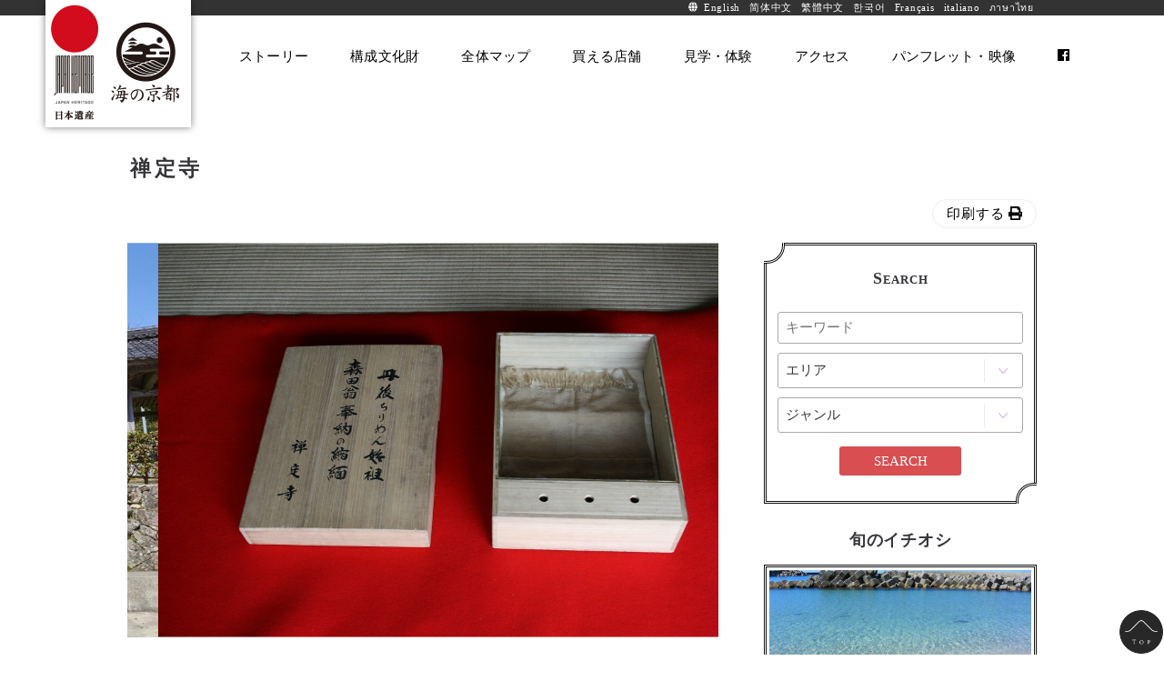

--- FILE ---
content_type: text/html; charset=UTF-8
request_url: https://www.tangochirimen.jp/spot/detail.php?sid=245
body_size: 25210
content:
<!DOCTYPE html>
<!--[if IE 8]><html lang="ja" class="ie ie8"><![endif]-->
<!--[if IE 9]><html lang="ja" class="ie9"><![endif]-->
<!--[if gte IE 10]><html lang="ja" class="ie10"><![endif]-->
<!--[if !(IE 8) | !(IE 9) | !(gte IE 10)]><!-->
<html lang="ja">
<!--<![endif]-->
<head>
<meta charset="UTF-8">
<title>禅定寺 | 構成文化財 | 丹後ちりめん回廊【海の京都】 - 日本遺産</title>
<meta name="description" content="丹後ちりめんの創業者の一人、絹屋佐平治が京都の西陣の技術習得を祈願し、佐平治が最初に織ったちりめんとされる「縮み布」が奉納されている。">
<meta name="keywords" content="京都,観光,">

<!-- OGP -->
<meta property="og:title" content="禅定寺 | 構成文化財 | 丹後ちりめん回廊【海の京都】 - 日本遺産" />
<meta property="og:description" content="丹後ちりめんの創業者の一人、絹屋佐平治が京都の西陣の技術習得を祈願し、佐平治が最初に織ったちりめんとされる「縮み布」が奉納されている。" />
<meta property="og:site_name"  content="丹後ちりめん回廊【海の京都】 - 日本遺産" />
<meta property="og:url" content="https://www.tangochirimen.jp/spot/detail.php?sid=245" />
<meta property="og:type" content="article" />
<meta property="og:image" content="" />
<!--　イメージ画像　-->

<meta name="viewport" content="width=device-width, initial-scale=1.0, maximum-scale=2.0, user-scalable=yes">
<meta name="format-detection" content="telephone=no">


<!--[if lt IE 9 ]>
<meta http-equiv="X-UA-Compatible" content="IE=edge">
<![endif]-->
<script defer src="https://use.fontawesome.com/releases/v5.0.6/js/all.js"></script>



<link rel="stylesheet" href="/css/normalize.css">
<link rel="stylesheet" href="/css/common.css?20040a" media="print, screen">

<link rel="stylesheet" href="/css/sp.css?20040a" media="screen and (max-width: 767px)">
<link rel="apple-touch-icon" href="/img/icS.png">

<link rel="stylesheet" href="/css/pc.css?20040a" media="print, screen and (min-width: 768px)">
<link rel="icon" href="/img/favicon.ico">  
<!--
html5shiv.min.js → html5.js　 ///// HTML5 Sectionsタグに対応 <section>とか
	<script src="//html5shiv.googlecode.com/svn/trunk/html5.js"></script>
css3-mediaqueries.js ///// MediaQueryに対応 @media screen and (max-width: 1000px)のやつ
	<script src="//css3-mediaqueries-js.googlecode.com/svn/trunk/css3-mediaqueries.js"></script>
selectivizr-min.js ///// CSS3セレクタに対応 :last-childとか
css3shadow.htc ///// ドロップシャドウ・テキストシャドウ
-->

<!--[if lt IE 9]>
<link rel="stylesheet" href="/css/ie/ie.css">

<script src="/js/ie/html5.js"></script>
<script src="/js/ie/css3-mediaqueries.js"></script>
<script src="/js/ie/selectivizr-min.js"></script>
<![endif]-->

<script src="//ajax.googleapis.com/ajax/libs/jquery/1.10.2/jquery.min.js"></script>
<script src="//cdnjs.cloudflare.com/ajax/libs/waypoints/2.0.3/waypoints.min.js"></script>

<script src="/js/scriptCommon.js?0330a"></script>
<script src="/js/jquery.autoHeight.js"></script>

<link rel="stylesheet" type="text/css" href="/css/slick.css"/>
<link rel="stylesheet" type="text/css" href="/css/slick-theme.css"/>
<script type="text/javascript" src="/js/slick.js"></script>


<link rel="stylesheet" href="/css/jquery-ui.min.css">
<script src="/js/jquery-ui.min.js"></script>

<!--Google Analytics-->
<script async src="https://www.googletagmanager.com/gtag/js?id=UA-112497016-1"></script>
<script async src="https://www.googletagmanager.com/gtag/js?id=UA-112497016-2"></script>
<script>
	if(location.hostname=="www.tangochirimen.jp"){
		window.dataLayer = window.dataLayer || [];
		function gtag(){dataLayer.push(arguments);}
		gtag('js', new Date());

		gtag('config', 'UA-112497016-1');
	}else{
		window.dataLayer = window.dataLayer || [];
		function gtag(){dataLayer.push(arguments);}
		gtag('js', new Date());

		gtag('config', 'UA-112497016-2');
	}
</script>
<!--//Google Analytics-->



<script src="https://unpkg.com/@machi-pla/japan_concierge@0.1/dist/japan-concierge.full.js" crossorigin="anonymous" onload="JC.start({ key: 'x1aWQdr4T9KkqavKHc3cdgtt' , url: 'https://api.japan-concierge.jp' });"></script>


<meta name="robots" content="noindex,nofollow">

<!--link,script common-->

<!--each page-->
<script>

$(function(){
		
	$(document).ready(function(){
  $('.mainSlide').slick({
  	infinite: true,
		centerMode: false,
		slidesToShow: 1,
		slidesToScroll: 1,
		autoplay: true,
		autoplaySpeed: 4000,
		dots: false,
		fade: false,
		speed: 1000,
		arrows: false,
		pauseOnHover: true,
		asNavFor: '.subSlide'
  });		
  $('.subSlide').slick({
		centerMode: false,
		slidesToShow: 2,
  	infinite: false,
		slidesToScroll: 1,
		autoplay: false,
		dots: false,
		arrows: false,
		asNavFor: '.mainSlide',
  	focusOnSelect: true
  });	
	});
	
	
	$(window).on('load resize',function(){
		$('.relative').removeAttr('style');
		$('.mainSlide').each(function(){
			$(this).find('.relative').autoHeight({height : 'height',});
		});
	});
	
});

	
</script>
</head>

<body id="top" class="spot detail">
<div id="fb-root">
</div>
<script>
	(function(d, s, id) {
		var js, fjs = d.getElementsByTagName(s)[0];
		if (d.getElementById(id)) return;
		js = d.createElement(s);
		js.id = id;
		js.src = "//connect.facebook.net/ja_JP/sdk.js#xfbml=1&version=v2.5";
		fjs.parentNode.insertBefore(js, fjs);
	}(document, 'script', 'facebook-jssdk'));

	function selectLang1() {
		var browser = document.langForm.language.value;
		location.href = browser;
	}
</script>
<div id="header">
	<header id="siteHeader" role="banner">
		<div class="subHeader">
			<div class="in">
				<div class="btnEnglish subHeadItem cl-notranslate cl-norewrite">
					<i class="fa fa-globe" aria-hidden="true"></i>
					<a href="https://www.tangochirimen.jp/spot/detail.php?sid=245" class="clWt midium ifja-no">日本語</a>
					<a href="https://www.tangochirimen.jp/en/" class="clWt midium ifen-no">English</a>
					<a href="https://www.tangochirimen.jp/sc/" class="clWt midium ifsc-no">简体中文</a>
					<a href="https://www.tangochirimen.jp/tc/" class="clWt midium iftc-no">繁體中文</a>
					<a href="https://www.tangochirimen.jp/ko/" class="clWt midium ifko-no">한국어</a>
					<a href="https://www.tangochirimen.jp/fr/" class="clWt midium iffr-no">Français</a>
					<a href="https://www.tangochirimen.jp/it/>" class="clWt midium ifit-no">italiano</a>
					<a href="https://www.tangochirimen.jp/th/" class="clWt midium ifth-no">ภาษาไทย</a>
				</div>
			</div>
		</div>
		<div class="wd1200p flc">
			<div class="logo alc">
				<h1><a href="/"><img src="/img/logo.png" width="160" alt="丹後ちりめん回廊【海の京都】 - 日本遺産"></a></h1>
			</div>
			<nav id="globalNav" role="navigation" class="new">
				<h2 class=""><i class="fa fa-bars" aria-hidden="true"></i></h2>
				<div id="slideMenu">
					<ul id="mainNav">
													<li class="hotel"><a href="/story/" data-tip="ストーリー"><span class="menuTxt ">ストーリー</span><i class="ifsp ion-ios-arrow-forward"></i></a></li>
													<li class="goods"><a href="/spot/" data-tip="構成文化財"><span class="menuTxt ">構成文化財</span><i class="ifsp ion-ios-arrow-forward"></i></a></li>
													<li class="event"><a href="/map/" data-tip="全体マップ"><span class="menuTxt ">全体マップ</span><i class="ifsp ion-ios-arrow-forward"></i></a></li>
													<li class="goods"><a href="/chirimenshop/" data-tip="買える店舗"><span class="menuTxt ">買える店舗</span><i class="ifsp ion-ios-arrow-forward"></i></a></li>
													<li class="goods"><a href="/experience/" data-tip="見学・体験"><span class="menuTxt ">見学・体験</span><i class="ifsp ion-ios-arrow-forward"></i></a></li>
													<li class="access"><a href="/access/" data-tip="アクセス"><span class="menuTxt ">アクセス</span><i class="ifsp ion-ios-arrow-forward"></i></a></li>
													<li class="pamphlet"><a href="/pamphlet/" data-tip="パンフレット・映像"><span class="menuTxt ">パンフレット・映像</span><i class="ifsp ion-ios-arrow-forward"></i></a></li>
																			<li class="facebook ifpc"><a href="https://ja-jp.facebook.com/2020tangosilk300/" data-tip="facebook" target="_blank"><span class="menuTxt "><i class="fab fa-facebook"></i></span></a></li>
												<li class="ifsp close"><span id="closeBtn">CLOSE</span></li>
					</ul>
				</div>
			</nav>
			<!--/mainNav-->
		</div>
	</header>
</div>
<!--/header-->
<div id="container">
	<!--	<div class="pageTtl txtOnly">
		<div class="in">
			<h1 class="alc"><img src="/img/spot/ttl-long.png" alt="禅定寺 | 構成文化財"></h1>
		</div>
	</div-->
	<article id="main" class="main" role="main">
		<section id="spotDetail" class="contents">
			<div class="in">
				
				<h1 class="ttlDetail"> 禅定寺 </h1>
				<p class="alr btnPrintBox ifpc"><a class="btnPrint" href="#" onclick="window.print(); return false;">印刷する <i class="fas fa-print"></i></a></p>
			
				<div class="wd65 fll detailMain">
					<div class="mainCont">
												<div class="slideBox printNone">
							<div class="mainSlide">
																<div class="alc">
									<div class="relative" style="height: 100%;">
									<img src="https://www.uminokyoto.jp/img_data/SP245_1.jpg" alt="禅定寺" class="hidden">
									<img src="https://www.uminokyoto.jp/img_data/SP245_1.jpg" alt="禅定寺" class="allCenter">
									</div>
								</div>
																<div class="alc">
									<div class="relative" style="height: 100%;">
									<img src="https://www.uminokyoto.jp/img_data/SP245_2.JPG" alt="禅定寺" class="hidden">
									<img src="https://www.uminokyoto.jp/img_data/SP245_2.JPG" alt="禅定寺" class="allCenter">
									</div>
								</div>
															</div>
							<div class="subSlideBoxDetail mt20 mb30 wd60 flc">
								<div class="subSlide">
																		<div class="alc">
										<img src="https://www.uminokyoto.jp/img_data/SP245_1.jpg" alt="禅定寺" width="50" class="inlineblock">
									</div>
																		<div class="alc">
										<img src="https://www.uminokyoto.jp/img_data/SP245_2.JPG" alt="禅定寺" width="50" class="inlineblock">
									</div>
																	</div>
							</div>
						</div>
						
						<div class="printOnly clm4 mb20">
														<div class="alc fll">
								<img src="https://www.uminokyoto.jp/img_data/SP245_1.jpg" alt="禅定寺" class="inlineblock">
							</div>
														<div class="alc fll">
								<img src="https://www.uminokyoto.jp/img_data/SP245_2.JPG" alt="禅定寺" class="inlineblock">
							</div>
													</div>
												
												<div class="detailBox both mt20">
							<div class=" mb15">
																									<p class="alj">丹後ちりめんの創業者の一人、絹屋佐平治が京都の西陣の技術習得を祈願し、佐平治が最初に織ったちりめんとされる「縮み布」が奉納されている。</p>
															</div>
							<div class=" mb15">
																										<dl class="tblDetail wd100 midium">
										<dt class="wd20 fll"><span>住所</span></dt>
										<dd class="wd80 fll"><p class="alj">京都府京丹後市峰山町小西472 </p></dd>
									</dl>
																																</div>
						</div>
					</div>
										<div class="mb20 alc">
						<iframe src="https://www.google.com/maps/embed?pb=!1m18!1m12!1m3!1d12974.542277439195!2d135.0230102237179!3d35.61205512807805!2m3!1f0!2f0!3f0!3m2!1i1024!2i768!4f13.1!3m3!1m2!1s0x5fffbc234ac3af45%3A0x1049ea77a0d208b7!2z44CSNjI3LTAwNDQg5Lqs6YO95bqc5Lqs5Li55b6M5biC5bOw5bGx55S65bCP6KW_!5e0!3m2!1sja!2sjp!4v1527001499071" width="600" height="450" frameborder="0" style="border:0" allowfullscreen></iframe>					</div>
					
										<div class="mb20 mt20 alc">
						<div class="alc fs09" data-jc-controller="favorite-spot" data-jc-favorite-spot-id="105" data-jc-favorite-spot-hide-class="displaynone">
							<button data-jc-target="favorite-spot.addButton" data-jc-action="favorite-spot#add"><img src="../maps/img/btn-addfav.png" alt="ルートに追加" width="170"></button>
							<button data-jc-target="favorite-spot.deleteButton" data-jc-action="favorite-spot#delete"><img src="../maps/img/btn-removefav.png" alt="ルートから削除" width="170"></button>
						</div>
						<div class="alc mt20">
							<a href="/maps/myplan.php" class="btn-favorite">
							<span data-jc-controller="favorite-spot-count">0</span>
							</a>
						</div>
					</div>
					
										
				</div>
				<div class="wd30 flr spotSide detailSide">
					<div class="detailSearchBox mb30">
						<div class="inner bgBox">
						<h2 class="alc">Search</h2>
						<div class="bgBox">
							<form action="./" method="post">
								<div class="mb10">
									<div class="searchInput wd100">
										<input type="search" name="keyword" placeholder="キーワード">
									</div>
									<div class="searchInput selectDeco wd100">
										<select name="area">
											<option value="">エリア</option>
																						<option value="1">福知山市</option>
																						<option value="2">舞鶴市</option>
																						<option value="3">綾部市</option>
																						<option value="4">宮津市</option>
																						<option value="5">京丹後市</option>
																						<option value="6">伊根町</option>
																						<option value="7">与謝野町</option>
																						<option value="8">海の京都</option>
																					</select>
									</div>
									<div class="searchInput selectDeco wd100">
										<select name="genre">
											<option value="">ジャンル</option>
																						<option value="J001">名所・旧跡</option>
																						<option value="J002">神社・寺</option>
																						<option value="J003">ビーチ・海水浴</option>
																						<option value="J004">温泉・銭湯</option>
																						<option value="J005">公園・庭園</option>
																						<option value="J006">直売所・おみやげ</option>
																						<option value="J007">芸術・文化</option>
																						<option value="J008">海の京都コイン加盟店</option>
																					</select>
									</div>
<!--									<div class="searchInput selectDeco wd100">
										<select name="scene">
											<option value="">シーン</option>
																						<option value="S01">ファミリーで</option>
																						<option value="S02">カップルで</option>
																						<option value="S03">女子旅で</option>
																						<option value="S04">一人旅で</option>
																						<option value="S05">季節を感じたい</option>
																						<option value="S06">歴史・文化に触れたい</option>
																						<option value="S07">自然に癒されたい</option>
																						<option value="S08">体験・チャレンジしたい</option>
																						<option value="S09">お茶を楽しみたい</option>
																						<option value="S10">ご当地グルメを味わいたい</option>
																					</select>
									</div>-->
								</div>
								<p class="alc">
									<input type="submit" name="btnSearch" value="SEARCH" class="btnSearch btnSearch-spot">
								</p>
							</form>
						</div>
					</div>
					</div>
					
					<div class="mb20">
						<h2 class="alc">旬のイチオシ</h2>
						<ul class="recoList recoList-spot ">
														<li class="mb20"> <a href="http://www.uminokyoto.jp/spot/detail.php?sid=977" class="block" target="_blank">
								<div class="inner autoH">
									<div class="recoListImg">
										<div class="centerPhoto">
																						<img src="https://www.uminokyoto.jp/img_data/SP977_1.jpg" alt="中浜海水浴場">
																						<span class="label area-5 bg-spot">京丹後市</span>
										</div>
									</div>
									<div class="recoListTxt">
										<h3 class="mb5">中浜海水浴場</h3>
										<p class="alj ifpc"></p>
									</div>
								</div>
								</a> </li>
													</ul>
					</div>
					
					

					<div class="mb20">
						<h2 class="alc">周辺のイベント</h2>
						<ul class="aroundList aroundList-event spclm2 searchList">
														<li class="fll mb20 wd100"> <a href="http://www.uminokyoto.jp/event/detail.php?eid=683" class="block" target="_blank">
								<div class="inner autoH">
									<div class="aroundListImg">
										<div class="centerPhoto">
																						<img src="https://www.uminokyoto.jp/img_data/EV683_1.jpg" alt="大宮ロードパーク　イルミネーション">
																						<span class="label area-5 bg-event">京丹後市</span>
										</div>
									</div>
									<div class="aroundListTxt">
										<h3 class="mb5">大宮ロードパーク　イルミネーション</h3>
										<p class="alj ifpc">2025年12月11日（木）～2026年1月31日（土）</p>
									</div>
								</div>
								</a> </li>
														<li class="fll mb20 wd100"> <a href="http://www.uminokyoto.jp/event/detail.php?eid=690" class="block" target="_blank">
								<div class="inner autoH">
									<div class="aroundListImg">
										<div class="centerPhoto">
																						<img src="https://www.uminokyoto.jp/img_data/EV690_1.jpg" alt="第22回　京都・久美浜　雛祭">
																						<span class="label area-5 bg-event">京丹後市</span>
										</div>
									</div>
									<div class="aroundListTxt">
										<h3 class="mb5">第22回　京都・久美浜　雛祭</h3>
										<p class="alj ifpc">2026年1月4日（日）～4月3日（金）</p>
									</div>
								</div>
								</a> </li>
													</ul>
					</div>
					<div class="mb20">
						<h2 class="alc">周辺のスポット</h2>
						<ul class="aroundList aroundList-spot spclm2 searchList">
														<li class="fll mb20 wd100"> <a href="/spot/detail.php?sid=396" class="block">
								<div class="inner autoH">
									<div class="aroundListImg">
										<div class="centerPhoto">
																						<img src="https://www.uminokyoto.jp/img_data/SP396_1.jpg" alt="きもの処いけ部">
																						<span class="label area-5 bg-spot">京丹後市</span>
										</div>
									</div>
									<div class="aroundListTxt">
										<h3 class="mb5">きもの処いけ部</h3>
										<p class="alj ifpc">&rdquo;赤&rdquo;と&rdquo;黒&rdquo;の男羽織を着こなす店主がいる店
「いつもしあわせ」「いまこのひとときをたのしむ」の地紋のあるオリジナルきもの発信！</p>
									</div>
								</div>
								</a> </li>
														<li class="fll mb20 wd100"> <a href="/spot/detail.php?sid=339" class="block">
								<div class="inner autoH">
									<div class="aroundListImg">
										<div class="centerPhoto">
																						<img src="https://www.uminokyoto.jp/img_data/SP339_1.jpg" alt="吉村家別荘（桜山荘）

">
																						<span class="label area-5 bg-spot">京丹後市</span>
										</div>
									</div>
									<div class="aroundListTxt">
										<h3 class="mb5">吉村家別荘（桜山荘）

</h3>
										<p class="alj ifpc"></p>
									</div>
								</div>
								</a> </li>
													</ul>
					</div>

				</div>
			</div>
		</section>
		<!--/contents-->
		
		<div class="in">
					<div class="mb30 printNone">
						<p class="alc">
							<a href="./" class="btnSquare btnSquare-subcolorB3 prev btnLarge wd30">一覧にもどる</a>
						</p>
					</div>
		</div>
		
	</article>
	<!--/main-->
</div>
<!--/container--> 
<script async defer	src="https://maps.googleapis.com/maps/api/js?key=AIzaSyACrmNq4yZtyTiYKBdeeoLqUlsqnhlRP8s&callback=initMap"></script>
<p id="pageTop"><a href="#"></a></p>
<div class="mb50">
	</div>
<aside id="bnrArea" class="contents">
	<div class="in">
		<div class="bdrAll1s bgBox">
			<div class="fll wd30 alc">
				<a href="https://www.uminokyoto.jp/" target="_blank">
					<img src="/img/logo-umi.png" alt="海の京都" width="320">
				</a>
			</div>
			<div class="flr wd65">
				<p class="pt10"><strong class="fs11"><a href="https://www.uminokyoto.jp/" target="_blank">もうひとつの京都を旅する、海の京都観光圏オフィシャルサイト</a></strong><br>
					<small>一般社団法人 京都府北部地域連携都市圏振興社（通称：海の京都DMO）</small>
				</p>
			</div>
		</div>
		<ul class="clm3 spclm2 alc mt30">
							<li class="fll mb10"><a href="https://morinokyoto.jp/" target="_blank" class="block bdrAll1s bgBox"><img src="https://www.uminokyoto.jp/img_data/BNR6_1.png" alt="森の京都" width="320"></a></li>
							<li class="fll mb10"><a href="http://ochanokyoto.jp/" target="_blank" class="block bdrAll1s bgBox"><img src="https://www.uminokyoto.jp/img_data/BNR7_1.jpg" alt="お茶の京都" width="320"></a></li>
							<li class="fll mb10"><a href="http://www.kyoto-kankou.or.jp/" target="_blank" class="block bdrAll1s bgBox"><img src="https://www.uminokyoto.jp/img_data/BNR8_1.jpg" alt="京都府観光連盟公式サイト" width="320"></a></li>
							<li class="fll mb10"><a href="https://tangoopen.jp/　" target="_blank" class="block bdrAll1s bgBox"><img src="https://www.uminokyoto.jp/img_data/BNR14_1.jpg" alt="TANGO OPEN" width="320"></a></li>
							<li class="fll mb10"><a href="https://yosano-kankou.net/kimono/" target="_blank" class="block bdrAll1s bgBox"><img src="https://www.uminokyoto.jp/img_data/BNR16_1.png" alt="本格着物体験" width="320"></a></li>
					</ul>
	</div>
</aside>
<div id="footer">
	<footer id="footerBox" role="contentinfo">
		<nav id="footNav" role="navigation">
			<div class="in">
				<div class="mb20 spclm2">
																									<ul class="footmenu wd20 all fll">
														<li class="block mb10"><a href="/" >ホーム</a></li>
																			<li class="block mb10"><a href="/story/" >ストーリー</a></li>
																			<li class="block mb10"><a href="/spot/" >構成文化財</a></li>
																											</ul>
														<ul class="footmenu wd20 all fll">
														<li class="block mb10"><a href="/map/" >全体マップ</a></li>
																			<li class="block mb10"><a href="/chirimenshop/" >買える店舗</a></li>
																			<li class="block mb10"><a href="/experience/" >見学・体験</a></li>
																			<li class="block mb10"><a href="/access/" >アクセス</a></li>
																											</ul>
														<ul class="footmenu wd20 all fll">
														<li class="block mb10"><a href="/pamphlet/" >パンフレット・映像</a></li>
													</ul>
				</div>
				<div class="bdrTop1s bdrBtm1s">
					<ul class="footmenu fs08 fll">
													<li class="ifja-inline"><a href="https://japan-heritage.bunka.go.jp/ja/stories/index.html" target="_blank" target="_blank">全国の日本遺産 <i class="fas fa-external-link-alt"></i> </a></li>
													<li class="ifja-no"><a href="https://japan-heritage.bunka.go.jp/en/stories/index.html" target="_blank" target="_blank">全国の日本遺産 <i class="fas fa-external-link-alt"></i></a></li>
													<li class=""><a href="/corp/"  >サイト運営法人</a></li>
													<li class=""><a href="/contact/"  >お問い合わせ</a></li>
											</ul>
					<ul class="footmenu flr">
													<li class="facebook"><a href="https://ja-jp.facebook.com/2020tangosilk300/" data-tip="facebook" target="_blank"><i class="fab fa-facebook"></i></a></li>
											</ul>
				</div>
			</div>
		</nav>
		<div id="aboutus" class="">
			<div class="in">
				<p class="alj mb10 ">
					<strong class="normal fs15">tel／0772-68-5055</strong>　<br class="ifsp">fax／0772-68-5056　<br class="ifsp">mail／<a href="m&#97;i&#108;t&#111;:i&#110;&#102;&#111;&#64;&#117;&#109;&#105;&#110;&#111;&#107;&#121;&#111;&#116;&#111;&#46;&#106;&#112;">i&#110;&#102;&#111;&#64;&#117;&#109;&#105;&#110;&#111;&#107;&#121;&#111;&#116;&#111;&#46;&#106;&#112;</a>
				</p>
				<p class="alj fs08 mb5">
					〒629-2501 <br class="ifsp">京都府京丹後市大宮町口大野226 京丹後市大宮庁舎内
				</p>
				<p class="alj fs08">
					&copy; 2026 <br class="ifsp">一般社団法人 京都府北部地域連携都市圏振興社（通称：海の京都DMO）. <br class="ifsp">All Rights Reserved.
				</p>

			</div>
		</div>
	</footer>
</div>
<!--/footer-->
</body>
</html>

--- FILE ---
content_type: text/css
request_url: https://www.tangochirimen.jp/css/common.css?20040a
body_size: 34561
content:
@charset "utf-8";

@import url(//fonts.googleapis.com/earlyaccess/cwtexming.css);/*繁体*/
@import url(//fonts.googleapis.com/earlyaccess/kopubbatang.css);/*韓国*/
@import url(//fonts.googleapis.com/earlyaccess/notoserifthai.css);/*タイ*/


@font-face {
  font-family: YuGothicM;
  src: local(Yu Gothic Medium);
}


[lang=ja] .ifja-no { display:  none !important; }
[lang=en] .ifen-no { display:  none !important; }
[lang=zh-hans] .ifsc-no { display:  none !important; }
[lang=zh-hant] .iftc-no { display:  none !important; }
[lang=ko] .ifko-no { display:  none !important; }
[lang=fr] .iffr-no { display:  none !important; }
[lang=it] .ifit-no { display:  none !important; }
[lang=th] .ifth-no { display:  none !important; }


.ifja, .ifen, .ifsc, .iftc, .iftc, .ifko, .iffr, .ifit, .ifth,
.ifja-inline {
	display:  none !important;
}

[lang=ja] .ifja { display:  block !important; }
[lang=ja] .ifja-inline { display:  inline-block !important; }
[lang=en] .ifen { display:  block !important; }
[lang=zh-hans] .ifsc { display:  block !important; }
[lang=zh-hant] .iftc { display:  block !important; }
[lang=ko] .ifko { display:  block !important; }
[lang=fr] .iffr { display:  block !important; }
[lang=it] .ifit { display:  block !important; }
[lang=th] .ifth { display:  block !important; }


/* --------------
 reset
-------------- */
body,div,dl,dt,dd,ul,ol,li,h1,h2,h3,h4,h5,h6,pre,code,form,fieldset,legend,input,textarea,p,blockquote,th,td{margin:0;padding:0}
ol,ul{list-style:none}
caption,th{text-align:left}

img {max-width:100% !important; height:auto;vertical-align: bottom;}
iframe {max-width:100% !important; border:0;}
iframe img{max-width:none !important; border:0;}

/* --------------
 clearfix
-------------- */
div:after,ul:after,ol:after,dl:after,
header:after,footer:after,
nav:after,section:after,article:after {
	content: ""; 
	display: block;
	clear: both;
}

/* --------------
 base
-------------- */
body {
	color: #36353a;
/*	background: #fcf7f2 url(../img/tex-paper.png);*/
	background: #fff;
	font: 15px/1.4  "游明朝", YuMincho, "ヒラギノ明朝 ProN W3", "Hiragino Mincho ProN", "HG明朝E", "ＭＳ Ｐ明朝", "ＭＳ 明朝", serif;
	letter-spacing: 0.05em;
	
	counter-reset: spotItem;
	counter-reset: olCircle;
}

[lang=zh-hans] body {
	font-family: "SimSun", "游明朝", YuMincho, "ヒラギノ明朝 ProN W3", "Hiragino Mincho ProN", "HG明朝E", "ＭＳ Ｐ明朝", "ＭＳ 明朝", serif;
}
[lang=zh-hant] body {
	font-family: 'cwTeXMing', "MingLiu", "游明朝", YuMincho, "ヒラギノ明朝 ProN W3", "Hiragino Mincho ProN", "HG明朝E", "ＭＳ Ｐ明朝", "ＭＳ 明朝", serif;
}
[lang=ko] body {
	font-family: 'KoPub Batang', "游明朝", YuMincho, "ヒラギノ明朝 ProN W3", "Hiragino Mincho ProN", "HG明朝E", "ＭＳ Ｐ明朝", "ＭＳ 明朝", serif;
}
[lang=th] body {
	font-family: 'Noto Serif Thai', "游明朝", YuMincho, "ヒラギノ明朝 ProN W3", "Hiragino Mincho ProN", "HG明朝E", "ＭＳ Ｐ明朝", "ＭＳ 明朝", serif;
}


.serif {
	font-family: "游明朝", YuMincho, "ヒラギノ明朝 ProN W3", "Hiragino Mincho ProN", "HG明朝E", "ＭＳ Ｐ明朝", "ＭＳ 明朝", serif;
}
.sans-serif {
	font-family:  'Noto Sans JP', 'Century Gothic', YuGothic,YuGothicM, 游ゴシック体, 'Yu Gothic', YuGothic, 'ヒラギノ角ゴシック Pro', 'Hiragino Kaku Gothic Pro', メイリオ, Meiryo, 'ＭＳ Ｐゴシック', 'MS PGothic', sans-serif;
}
[lang=zh-hans] .sans-serif {
	font-family: "SimSun", "游明朝", YuMincho, "ヒラギノ明朝 ProN W3", "Hiragino Mincho ProN", "HG明朝E", "ＭＳ Ｐ明朝", "ＭＳ 明朝", serif;
}
[lang=zh-hant] .sans-serif {
	font-family: 'cwTeXMing', "MingLiu", "游明朝", YuMincho, "ヒラギノ明朝 ProN W3", "Hiragino Mincho ProN", "HG明朝E", "ＭＳ Ｐ明朝", "ＭＳ 明朝", serif;
}
[lang=ko] .sans-serif {
	font-family: 'KoPub Batang', "游明朝", YuMincho, "ヒラギノ明朝 ProN W3", "Hiragino Mincho ProN", "HG明朝E", "ＭＳ Ｐ明朝", "ＭＳ 明朝", serif;
}
[lang=th] .sans-serif {
	font-family: 'Noto Serif Thai', "游明朝", YuMincho, "ヒラギノ明朝 ProN W3", "Hiragino Mincho ProN", "HG明朝E", "ＭＳ Ｐ明朝", "ＭＳ 明朝", serif;
}

.smallcaps {
	font-variant: small-caps;
}

.printOnly {
	display: none;
}

h1,h2,h3,h4,h5,h6 {
	line-height: 1.2;
	font-variant: small-caps;
}
h1 {font-size: 1.5em;}
h2 {font-size: 1.3em;}
h3 {font-size: 1.1em;}
h4 {font-size: 1.0em;}
h5 {font-size: 1.0em;}
h6 {font-size: 1.0em;}

	
/* link */
a {
	color: #000;
	word-break: break-all;
	text-decoration: none;
}
a:hover {
	color: #F3C91B;
}
a:hover img {
	opacity:0.7;
}

.contents input,
.contents textarea,
.contents select {
	padding: 8px;
	border-radius: 3px;
	border: #aaa solid 1px;
	overflow: hidden;
	box-sizing: border-box;
}
.contents input[type=submit] {
	border-radius: 0;
}

.selectDeco {
}


.searchInput.wd100 {
	margin-right: 0;
	margin-left: 0;
}
.searchInput.wd100 select,
.searchInput.wd100 input {
	width: 100%;
}
.selectDeco select {
	cursor: pointer;	
	padding: 8px;
	padding-right: 43px;
	-webkit-appearance: none;
	-moz-appearance: none;
	appearance: none;
	background: #fff url(../img/arwB-select.png) right 50% no-repeat;
	background: #fff url(../img/arwB-select.png) right 50% no-repeat;
	background-size: 41px 33px;
	
	
  -moz-appearance: none;
  text-indent: 0.01px;
  text-overflow: '';
	
}
.selectDeco select::-ms-expand {
  display: none;
}

.selectDeco select option[value=""] {
	/*color: #aaa;*/
}



.checkDeco input[type=checkbox] {
  display: none;
}
.checkDeco input[type=checkbox] + span {
	display: inline-block;
	padding: 8px;
  padding-left: 20px;
  position:relative;
  margin-right: 20px;
	cursor: pointer;
}
.checkDeco input[type=checkbox] + span:before {
  content: "";
  display: block;
  position: absolute;
  top: 0;
	bottom: 0;
  left: 0;
	margin: auto;
  width: 15px;
  height: 15px;
  border: 1px solid #999;
  border-radius: 3px;
	background: #fff;
}
.checkDeco input[type=checkbox]:checked + span {
	font-weight: bold;
}
.checkDeco input[type=checkbox]:checked + span:after {
  content: "";
  display: block;
  position: absolute;
  top: -5px;
	bottom: 0;
  left: 5px;
	margin: auto;
  width: 7px;
  height: 14px;
  transform: rotate(40deg);
  border-bottom: 3px solid #0086d1;
  border-right: 3px solid #0086d1;
}


.inlineblock { display: inline-block !important; }
.block { display: block !important; }


.pointer {
	cursor: pointer;
}

/* --------------
 modules css
-------------- */
/* ---------- font size */

.fs05 { font-size: 0.5em; }
.fs06 { font-size: 0.6em; }
.fs07 { font-size: 0.7em; }
.fs08 { font-size: 0.8em; }
.fs09 { font-size: 0.9em; }
.fs10 { font-size: 1.0em; }
.fs11 { font-size: 1.1em; }
.fs12 { font-size: 1.2em; }
.fs13 { font-size: 1.3em; }
.fs14 { font-size: 1.4em; }
.fs15 { font-size: 1.5em; }
.fs16 { font-size: 1.6em; }
.fs17 { font-size: 1.7em; }
.fs18 { font-size: 1.8em; }
.fs19 { font-size: 1.9em; }
.fs20 { font-size: 2.0em; }
.fs21 { font-size: 2.1em; }
.fs22 { font-size: 2.2em; }
.fs23 { font-size: 2.3em; }
.fs24 { font-size: 2.4em; }
.fs25 { font-size: 2.5em; }


/* ---------- font weight */
.thin {	font-weight: 100;}
.demilight {	font-weight: 300;}
.normal {	font-weight: 400;}
.midium {	font-weight: 500;}
.bold {	font-weight: 700;}
.black {	font-weight: 900;}

/* ---------- align */
.alc { text-align: center !important;}
.alr { text-align: right !important;}
.all { text-align: left !important;}

.alt { vertical-align: top !important;}
.alb { text-align: bottom !important;}
.alm { vertical-align: middle !important;}

.alj {	
	/* 文字均等割付 */
 text-align: justify !important;
 text-justify: inter-ideograph !important;
}


/* ---------- float */
.noFloat { float: none !important;}

/* ---------- Cancele */

.both { clear: both;}

/* ---------- margin,padding */
.mb0 {	margin-bottom: 0px !important;}
.mb3 {	margin-bottom: 3px !important;}
.mb5 {	margin-bottom: 5px !important;}
.mb10 {	margin-bottom: 10px !important;}
.mb15 {	margin-bottom: 15px !important;}
.mb20 {	margin-bottom: 20px !important;}
.mb25 {	margin-bottom: 25px !important;}
.mb30 {	margin-bottom: 30px !important;}
.mb35 {	margin-bottom: 35px !important;}
.mb40 {	margin-bottom: 40px !important;}
.mb45 {	margin-bottom: 45px !important;}
.mb50 {	margin-bottom: 50px !important;}
.mb55 {	margin-bottom: 55px !important;}
.mb60 {	margin-bottom: 60px !important;}
.mb70 {	margin-bottom: 70px !important;}
.mb80 {	margin-bottom: 80px !important;}
.mb90 {	margin-bottom: 90px !important;}
.mb100 {margin-bottom: 100px !important;}

.ml0 {	margin-left: 0px !important;}
.ml5 {	margin-left: 5px !important;}
.ml10 {	margin-left: 10px !important;}
.ml20 {	margin-left: 20px !important;}
.ml30 {	margin-left: 30px !important;}

.mr0 {	margin-right: 0px !important;}
.mr5 {	margin-right: 5px !important;}
.mr10 {	margin-right: 10px !important;}
.mr20 {	margin-right: 20px !important;}
.mr30 {	margin-right: 30px !important;}

.mt0 {	margin-top: 0px !important;}
.mt3 {	margin-top: 3px !important;}
.mt5 {	margin-top: 5px !important;}
.mt10 {	margin-top: 10px !important;}
.mt15 {	margin-top: 15px !important;}
.mt20 {	margin-top: 20px !important;}
.mt30 {	margin-top: 30px !important;}

.pb0 {	padding-bottom: 0px !important;}
.pb3 {	padding-bottom: 3px !important;}
.pb5 {	padding-bottom: 5px !important;}
.pb10 {	padding-bottom: 10px !important;}
.pb20 {	padding-bottom: 20px !important;}
.pb30 {	padding-bottom: 30px !important;}

.pt0 {	padding-top: 0px !important;}
.pt3 {	padding-top: 3px !important;}
.pt5 {	padding-top: 5px !important;}
.pt10 {	padding-top: 10px !important;}
.pt15 {	padding-top: 15px !important;}
.pt20 {	padding-top: 20px !important;}
.pt30 {	padding-top: 30px !important;}

.pl0 {	padding-left: 0px !important;}
.pl3 {	padding-left: 3px !important;}
.pl5 {	padding-left: 5px !important;}
.pl10 {	padding-left: 10px !important;}
.pl20 {	padding-left: 20px !important;}

.pr0 {	padding-right: 0px !important;}
.pr3 {	padding-right: 3px !important;}
.pr5 {	padding-right: 5px !important;}
.pr10 {	padding-right: 10px !important;}
.pr20 {	padding-right: 20px !important;}

/* ----- text */

.clNormal { color: #36353a; }

.clWt { color: #fff; }
.clGray { color: #777; }
.clBk { color: #222; }

.clRed { color: #E71F22; }
.clYlw { color: #ffe158; }
.clBlue { color: #1845bf; }
.clGrn { color: #409347; }
.clPink { color: #e46c7d; }
.clOrg { color: #FB8510; }
.clPpl { color: #844ACC; }
.clBeige { color: #b3a89a; }


.clNotice { color: #FF1317; }
.clWarning { color: #DF9120; }
.clHidden { color: #DCDCDC; }
.clNew { color: #c3ed52; }


mark {
	 color: inherit;
	 background: #b1f097;
}


.cl-keycolor { color: #0086d1; }

.cl-subcolorA1 { color: #dfeef6;}
.cl-subcolorA2 { color: #fff6cd;}
.cl-subcolorA3 { color: #f9f9f9;}
.cl-subcolorB1 { color: #007bc0;}
.cl-subcolorB2 { color: #ffe158;}
.cl-subcolorB3 { color: #333333;}



.cl-spot {	color: #d94e50;}
.cl-course {	color: #7bbe34;}
.cl-gourmet {	color: #cd6fa9;}
.cl-experience {	color: #b185c1;}
.cl-hotel {	color: #76cadd;}
.cl-goods {	color: #e6a83c;}
.cl-event {	color: #ec6b6b;}
.cl-access {	color: #39b3a9;}
.cl-pamphlet {	color: #d3d3d3;}



.lh15 {	line-height: 1.5;}
.lh18 {	line-height: 1.8;}
.lh20 {	line-height: 2.0;}
.lh25 {	line-height: 2.5;}




.outline-keycolor {
	text-shadow: 1px 1px 0 #0086d1, -1px 1px 0 #0086d1, 1px -1px 0 #0086d1, -1px -1px 0 #0086d1,
	 1px 0 0 #0086d1, 0 1px 0 #0086d1, 0 -1px 0 #0086d1, -1px 0 0 #0086d1;
}


.outline-course {
	text-shadow: 1px 1px 0 #7bbe34, -1px 1px 0 #7bbe34, 1px -1px 0 #7bbe34, -1px -1px 0 #7bbe34,
	 1px 0 0 #7bbe34, 0 1px 0 #7bbe34, 0 -1px 0 #7bbe34, -1px 0 0 #7bbe34;
}
.outline-course2 {
	text-shadow:
    #7bbe34 2px 0px,  #7bbe34 -2px 0px,
    #7bbe34 0px -2px, #7bbe34 0px 2px,
    #7bbe34 2px 2px , #7bbe34 -2px 2px,
    #7bbe34 2px -2px, #7bbe34 -2px -2px,
    #7bbe34 1px 2px,  #7bbe34 -1px 2px,
    #7bbe34 1px -2px, #7bbe34 -1px -2px,
    #7bbe34 2px 1px,  #7bbe34 -2px 1px,
    #7bbe34 2px -1px, #7bbe34 -2px -1px;
}


.outline2 {
	text-shadow:
    #333333 2px 0px,  #333333 -2px 0px,
    #333333 0px -2px, #333333 0px 2px,
    #333333 2px 2px , #333333 -2px 2px,
    #333333 2px -2px, #333333 -2px -2px,
    #333333 1px 2px,  #333333 -1px 2px,
    #333333 1px -2px, #333333 -1px -2px,
    #333333 2px 1px,  #333333 -2px 1px,
    #333333 2px -1px, #333333 -2px -1px;
}




.tsA {
	text-shadow:
		1px 1px 0 rgba(0,0,0,.8),
		-1px -1px 0 rgba(0,0,0,.8),
		-1px 1px 0 rgba(0,0,0,.8),
		1px -1px 0 rgba(0,0,0,.8),
		2px 2px 2px rgba(0,0,0,.8),
		-2px -2px 2px rgba(0,0,0,.8),
		-2px 2px 2px rgba(0,0,0,.8),
		2px -2px 2px rgba(0,0,0,.8);
}
.tsB {
	text-shadow:
		1px 1px 3px rgba(255,255,255,.8),
		-1px -1px 3px rgba(255,255,255,.8),
		-1px 1px 3px rgba(255,255,255,.8),
		1px -1px 3px rgba(255,255,255,.8);
}

/* ----- list */
.ulDisc {
	margin-left: 22px;
	line-height: 1.4;
	list-style: outside disc;
}

.olDecimal {
	margin-left: 22px;
	list-style: outside decimal;
}



.olCircle > li {
  counter-increment: olCircle;      /* section カウンタを増加 */
	margin-left: 25px;
}
.olCircle > li:before {
  content: "" counter(olCircle) ""; /* カウンタを表示 */
	display: inline-block;
	width: 20px;
	height: 20px;
	padding: 0;
	line-height: 20px;
	text-align: center;
	background: #0288D1;
	color: #fff;
	border-radius: 50%;
	margin-right: 5px;
	margin-left: -25px;
	letter-spacing: 0;
	font-size: .8em;
}
.olCircle > li.nomap:before {
	background: #555;
}

.ulDisc li, .olDecimal li, .olCircle > li {
	margin-bottom: 5px;
}




/* ----- decoration (button, etc...) */


.bgBox { padding: 2%; }
.bgWt { background-color: #fff !important; }
.bgBk { background-color: #000 !important; }

.bg-keycolor { background-color: #0086d1 !important; }

.bg-subcolorA1 { background-color: #dfeef6 !important;}
.bg-subcolorA2 { background-color: #fff6cd !important;}
.bg-subcolorA3 { background-color: #f9f9f9 !important;}
.bg-subcolorB1 { background-color: #007bc0 !important;}
.bg-subcolorB2 { background-color: #ffe158 !important;}
.bg-subcolorB3 { background-color: #333333 !important;}

.bg-spot { background-color: #d94e50 !important; }
.bg-course { background-color: #7bbe34 !important; }
.bg-gourmet { background-color: #cd6fa9 !important; }
.bg-experience { background-color: #b185c1 !important; }
.bg-hotel { background-color: #76cadd !important; }
.bg-goods { background-color: #e6a83c !important; }
.bg-event { background-color: #ec6b6b !important; }
.bg-access { background-color: #39b3a9 !important; }
.bg-pamphlet { background-color: #d3d3d3 !important; }


.bg-spot-sub1 { background-color: #f2aeaf !important; }
.bg-course-sub1 { background-color: #ebf7de !important; }
.bg-gourmet-sub1 { background-color: #e9afd3 !important; }
.bg-experience-sub1 { background-color: #d2b9db !important; }
.bg-hotel-sub1 { background-color: #b5dfe9 !important; }
.bg-good-sub1 { background-color: #f1d5a5 !important; }
.bg-event-sub1 { background-color: #f5d0d0 !important; }
.bg-access-sub1 { background-color: #abe3de !important; }
.bg-pamphlet-sub1 { background-color: #eeeeee !important; }

hr {
	width: 100%;
	height: 1px;
	border-style: none;
	background: #aaa;
}

hr.dashed {
  background-image:
    linear-gradient(90deg, #fff 50%, #d4d4d4 50%, #d4d4d4);
	background-size: 5px 5px;
}

.bdrR5 {
	border-radius: 5px;
	overflow: hidden !important;
}

.bdrR10 {
	border-radius: 10px;
	overflow: hidden !important;
}
.bdrR20 {
	border-radius: 20px;
	overflow: hidden !important;
}
.bdrR30 {
	border-radius: 30px;
	overflow: hidden !important;
}


.bdrAll1s {border: #ddd solid 1px; }

.bdrTop1s {border-top: #ddd solid 1px; }

.bdrBtm1s {border-bottom: #ddd solid 1px; }

.bdr-spot {	border-color: #d94e50 !important;}
.bdr-course {	border-color: #7bbe34 !important;}
.bdr-gourmet {	border-color: #cd6fa9 !important;}
.bdr-experience {	border-color: #b185c1 !important;}
.bdr-hotel {	border-color: #76cadd !important;}
.bdr-goods {	border-color: #e6a83c !important;}
.bdr-event {	border-color: #ec6b6b !important;}
.bdr-access {	border-color: #39b3a9 !important;}
.bdr-pamphlet {	border-color: #d3d3d3 !important;}

/* ----- button */


input[type=submit].btnSearch {
	display: inline-block;
	background: #0086d1;
	color: #fff;
	border-radius: 3px;
	border: 0;
	padding: .5em 2.5em;
	position: relative;
	font-weight: 500;
	min-width: 8em;
}
input[type=submit].btnSearch.btnSearch-subcolorB3 { background: #333333;}

input[type=submit].btnSearch.btnSearch-spot {	background: #d94e50;}
input[type=submit].btnSearch.btnSearch-course {	background: #7bbe34;}
input[type=submit].btnSearch.btnSearch-gourmet {	background: #cd6fa9;}
input[type=submit].btnSearch.btnSearch-experience {	background: #b185c1;}
input[type=submit].btnSearch.btnSearch-hotel {	background: #76cadd;}
input[type=submit].btnSearch.btnSearch-goods {	background: #e6a83c;}
input[type=submit].btnSearch.btnSearch-event {	background: #ec6b6b;}
input[type=submit].btnSearch.btnSearch-access {	background: #39b3a9;}
input[type=submit].btnSearch.btnSearch-pamphlet {	background: #d3d3d3;}

input[type=submit]:hover {
	filter: brightness(120%) saturate(120%);
}
input[type=submit].btnSearch.btnSearch-pamphlet:hover {
	filter: brightness(110%) saturate(120%);
}
@media all and (-ms-high-contrast: none){
input[type=submit]:hover {
	opacity: .7;
}
}

.btnSquare {
	display: inline-block;
	background: #888;
	color: #fff;
	border-radius: 3px;
	padding: .5em 2.5em;
	position: relative;
	font-weight: 500;
	min-width: 8em;
}
.btnSquare i {
	display: block;
	height: 1em;
	position: absolute;
	top: 0;
	bottom: 0;
	right: 1em;
	margin: auto;
}

.btnSquare.btnSquare-white {
	background: #fff;
	border: #333333 solid 1px;
	color: #333333;
}
.btnSquare.btnSquare-keycolor {	background: #0086d1;}

.btnSquare.btnSquare-subcolorB3 { background: #333333;}

.btnSquare.btnSquare-spot {	background: #d94e50;}
.btnSquare.btnSquare-course {	background: #7bbe34;}
.btnSquare.btnSquare-gourmet {	background: #cd6fa9;}
.btnSquare.btnSquare-experience {	background: #b185c1;}
.btnSquare.btnSquare-hotel {	background: #76cadd;}
.btnSquare.btnSquare-goods {	background: #e6a83c;}
.btnSquare.btnSquare-event {	background: #ec6b6b;}
.btnSquare.btnSquare-access {	background: #39b3a9;}
.btnSquare.btnSquare-pamphlet {	background: #d3d3d3;}

.btnSquare:hover {
	color: #fff;
	filter: brightness(120%) saturate(120%);
}
.btnSquare.btnSquare-pamphlet:hover {
	filter: brightness(110%) saturate(120%);
}
@media all and (-ms-high-contrast: none){
.btnSquare:hover {
	opacity: .7;
}
}

.btnSquare.btnSquare-white:hover {
	color: #0086d1;
}


.btnRound {
	display: inline-block;
	background: #888;
	color: #fff;
	border-radius: 1.5em;
	padding: .8em 2.5em;
	position: relative;
	font-weight: 500;
	min-width: 10em;
}
.btnRound i {
	display: block;
	height: 1em;
	position: absolute;
	top: 0;
	bottom: 0;
	right: 1em;
	margin: auto;
}

.btnRound.btnRound-keycolor {	background: #0086d1;}

.btnRound.btnRound-spot {	background: #d94e50;}
.btnRound.btnRound-course {	background: #7bbe34;}
.btnRound.btnRound-gourmet {	background: #cd6fa9;}
.btnRound.btnRound-experience {	background: #b185c1;}
.btnRound.btnRound-hotel {	background: #76cadd;}
.btnRound.btnRound-goods {	background: #e6a83c;}
.btnRound.btnRound-event {	background: #ec6b6b;}
.btnRound.btnRound-access {	background: #39b3a9;}
.btnRound.btnRound-pamphlet {	background: #d3d3d3;}

.btnRound:hover {
	color: #fff;
	filter: brightness(120%) saturate(120%);
}
.btnRound.btnRound-pamphlet:hover {
	filter: brightness(110%) saturate(120%);
}
@media all and (-ms-high-contrast: none){
.btnRound:hover {
	opacity: .7;
}
}



.btnSquare.prev i,
.btnRound.prev i  {
	right: auto;
	left: 1em;
}


.btnLarge {
	padding: 1em 2em;
}


.btnSquare,
.btnRound {
/*	min-width: 200px;*/
}


.btnPrint {
	display: inline-block;
	padding: .3em 1em;
	border-radius: 20px;
	border: #eee solid 1px;
}



.bnrShop {
	max-width: 1200px;
	margin: auto;
	background: url(../img/bnr_shop.jpg) no-repeat center;	
	background-size: cover;
}
.bnrShop .inner {
	padding: 3% 0;
}




/* ----- youtube */


.youtubeBox {
 position: relative;
 width: 100%;
 padding-top: 56.25%;
}
.youtubeBox iframe {
 position: absolute;
 top: 0;
 right: 0;
 width: 100% !important;
 height: 100% !important;
}

.toggle {
	cursor: pointer;
}




.relative {	position: relative;}

.hidden { visibility: hidden; }

.topbtmCenter {
	position: absolute;
	top: 50%;
	transform: translate(0,-50%);
}
.allCenter {
	position: absolute;
	top: 50%;
	left: 50%;
	transform: translate(-50%,-50%);
}


/* --------------
 common
-------------- */

/* =header
-------------------------------------------------------------- **/
#header {
	position: relative;
	background: #fff;
	z-index: 9999;
}

/* =siteHeader
---------------------------------------------------- */
#siteHeader {
}


#siteHeader .subHeader {
	background: #333;
	color: #fff;
}


#siteHeader .logo {
}


#siteHeader .logo a:hover img {
	opacity: 1;
	box-shadow: 0 0 15px rgba(0,0,0,.5) !important;
}

/* 言語切替 */
#siteHeader .subHeadItem.btnEnglish a {
	display: inline-block;
	padding:  0 .3em;
}

/* =globalNav
---------------------------------------------------- */

#globalNav {
	padding: 10px 0;
	background: #fff;
}
#globalNav a {
	text-decoration: none;
}

#mainNav li {
	float: left;
/*	width: 33.3%;	*/
	width: auto;
}

#mainNav li a {
	display: block;
	text-align: center;
}

#mainNav li a:hover {
/*	color: #fff;*/
	/*color: inherit;*/
}


#globalNav h2 {
	display: none;
}




/* =container
-------------------------------------------------------------- **/
#container {
}

.cont {
	margin-bottom: 50px;
}
.cont:last-child {
	/*margin-bottom: 0;*/
}

#searchBox.contents {
	padding: 10px;
}
html:not([lang=ja]) #searchBox {
	display: none;
}


.clm2 > .fll > a,
.clm3 > .fll > a,
.clm4 > .fll > a,
.clm5 > .fll > a,
.clm6 > .fll > a,
.spclm2 > .fll > a,
.spclm3 > .fll > a {
	display: block;
	text-decoration: none;
}



.toggle {
	position: relative;
}
.toggle:before {
	content: '';
	position: absolute;
	top: 0;
	bottom: 0;
	right: 2%;
	margin: auto;
	display: block;
	width: 0;
	height: 0;
	border: transparent solid 5px;
	transition: all .3s ease;
}
.toggleWt:before {
	border-top-color: #333;
}

.toggle.open:before {
	transform: rotateX(180deg);
}

/* =breadcrumb
---------------------------------------------------- */
/*#breadcrumb {
	padding-bottom: 12px;
	overflow: hidden;
}*/

#breadcrumbBox {
	background: #DFDFDF;
	padding: 5px 0;
	border-bottom: #CAB566 solid 1px;
/*	border-top: #A3978C solid 1px;*/
}
#breadcrumb {
}
#breadcrumb li {
	color: #555;
	font-size: 12px;
	display: block;
	float: left;
}
#breadcrumb li a {
	color: #555;
	padding-right: 3px;
	text-decoration: none;
}
#breadcrumb li:after {
	content: "＞";
}
#breadcrumb li a:hover {
	color: #999;
}
/*#breadcrumb li:last-child {
	overflow: hidden;
	white-space: nowrap;
	text-overflow: ellipsis;
}*/
#breadcrumb li:last-child:after {
	content: '';
}

/* =pagination
---------------------------------------------------- */
.pagination {
	 width: 100%;
	 text-align: center;
}

.pagination b,
.pagination a {
	display: inline-block;
	font-size: 0.9em;
	margin: 1px 2px;
	padding: .5em .7em;
	text-decoration: none;
	text-align: center;
	font-weight: bold;
	color: #0086d1;
	line-height: 1;
	border: #0086d1 solid 1px;
}

.pagination b,
.pagination a:hover {
	background: #0086d1;
	color: #fff;
}

/* =headline / titles
---------------------------------------------------- */
.contents h1 {
	font-size: 1.5em;
	clear: both;
	margin-bottom: 1rem;
}

.contents h2 {
	margin-top: 1.2rem;
	margin-bottom: 1rem;
	font-size: 1.2em;
	line-height: 1.2em;
}
.contents h3 {
	margin-top: 1.2rem;
	margin-bottom: 1rem;
	font-size: 1.1em;
	line-height: 1.1em;
}
.contents h4 {
	margin-top: 1.2rem;
	margin-bottom: 1rem;
	font-size: 1.0em;
	line-height: 1.0em;
}


.pageTtl.txtOnly {
	padding: 1% 0;
	padding-top: 5%;
}

.pageTtl.txtOnly .pageTtlTxt {
	padding: 3% 0;
	display: inline-block;
	font-size: 2.0em;
}


.contents .ttlDetail {
	margin-top: 3%;
}

/* コンテンツ中身 */
.contents p {
	margin-bottom: 1rem;
}
/* テーブル */
.contents table, .contents table td, .contents table th {
	border-collapse: collapse;
	border: 1px solid #aaa;
}
.contents table {
	width: 100%;
}
.contents table caption {
	padding: .5%;
}
.contents table th, .contents table td {
	padding: 5px 10px;
}
.contents table th {
	background: #f9f9f9;
	vertical-align: top;
	white-space: nowrap;
}
.contents table td {
	background: #fff;
}



.icWave {
	padding-left: 20px;
	background: url(../img/ic_wave.png) left top no-repeat;
}


/* 画像中央寄せトリミング */
.centerPhoto {
	position: relative;
	/*width: 100%;*/
	height: 0;
	padding-top: 56.25%;
	overflow: hidden;
	
}

.centerPhoto img {
	position: absolute;
	top: 50%;
	left: 50%;
	transform: translate(-50%,-50%);
}
.centerPhoto.imgBnrFeature img {
	max-width: none !important;
	width: 120%;
}

/* 64:27 */
.centerPhoto.size6427 {
	padding-top: 42.18%;
}

/* 4:3 */
.centerPhoto.size43 {
	padding-top: 75%;
}
/* 1:1 */
.centerPhoto.size11 {
	padding-top: 100%;
}
.centerPhoto.size11 img {
}


.searchInput {
	display: inline-block;
	margin: 5px;
}




.tagBox .tag {
	display: inline-block;
	margin: 2px;
	font-size: 0.9em;
}
.tagBox .tag .taglabel {
	display: block;
	text-decoration: underline;
	color: #727920;
	font-weight: bold;
}
.tagBox .tag:nth-child(2n) .taglabel {
	/*color: #8c5f26;*/
}

.iconBox {
	margin: 10px;
}
.iconBox .icon {
	display: inline-block;
	margin: 1px 0;
	padding: 3px 8px;
	border-radius: 5px;
	color: #fff;
	background: #85A65E;
}
.iconBox .icon i {
	font-style: normal;
}
#map img {
	max-width: none !important;
}




/* シェアボタン */


#social {
	text-align: center;
	margin-top: 20px;
	margin-bottom: 50px;
}
#social a {
	text-decoration: none;
	display: inline-block;
	padding: 8px 10px;
	font-weight: bold;
	border-radius: 5px;
}
#social a:hover {
	opacity: .7;
}
#social a i {
	font-size: 1.5em;
	vertical-align: middle;
}

#social .sclFb a {
	color: #fff;
	background: #315096;
}
#social .sclTw a {
	color: #fff;
	background: #55acee;
}
#social .sclLINE a {
	color: #fff;
	background: #00c300;
}

/* =sidebar
---------------------------------------------------- */
#sidebar .aside > *, #sidebar .spBox > * {
	/*margin-bottom: 20px;*/
}
#sidebar .aside {
	margin-bottom: 20px;
}

/* =bnrarea
-------------------------------------------------------------- **/
.bnrList {
	text-align: center;
}
.bnrList li {
	float: left;
	margin-bottom: 10px;
}
.bnrList li.quart {
	width: 24.0%;
	margin-left: 0.5%;
	margin-right: 0.5%;
}
.bnrList li.half {
	width: 49.0%;
	margin-left: 0.5%;
	margin-right: 0.5%;
}
.bnrList li.full {
	width: 100%;
}

/* =footer
-------------------------------------------------------------- **/
#footer a {
	color: #fff;

}
/* =siteFooter
---------------------------------------------------- */

#footNav {
	background: #282828;
	position: relative;
	padding: 1% 0;
	font-weight: 500;
	font-size: .9em;
}
#footNav .footmenu {
	text-align: center;
	margin: 1% 0;
}
#footNav .footmenu li {
	display: inline-block;
}
#footNav a {
	display: block;
	color: #fff;
	margin: .5em;
	text-decoration: none;
}

#aboutus {
	padding-bottom: 3%;
	background: #282828;
	color: #fff;
	font-weight: 500;
	font-size: .9em;
}


/* =copyright
---------------------------------------------------- */
#copyright {
	padding: 5px 0;
}
#copyright a {
	color: #FFF;
}
/* =pageTop
---------------------------------------------------- */
#pageTop {
	position: fixed;
	bottom: 0;
	right: 0;
	z-index: 9999;
}
#pageTop a {
	display: block;
	width: 50px;
	height: 50px;
	background: url(../img/pagetop.png) no-repeat center;
	background-size: contain;
}

/* --------------
 page contents
-------------- */


/* =home
---------------------------------------------------- */
.mainSlide:not(.slick-initialized){
	display: none;
}
.slideBox {
	position: relative;
}
.slideBox .inner {
	position: absolute;
	top: 0;
	left: 0;
	right: 0;
	margin: auto;
	height: 100%;
}
.slideBox .inner .subCover {
	position: relative;
	height: 100%;
}

.slideBox .subSlideBox {
	position: absolute;
	bottom: 0;
	left: 0;
	z-index: 99;
	width: 30%;
}


.slideBox .slideCover {
	position: absolute;
	bottom: 5%;
	right: 0;
	z-index: 99;
}

@media screen and (min-width: 1000px) { /*以上の時*/

.slideBox .subSlideBox {
	left: 5%;
}
.slideBox .slideCover {
	right: 5%;
}
}


.slideBox.renew .slick-slide {
	max-height: 800px;
	overflow: hidden;
}

@media screen and (min-width: 1067px) { /*以上の時*/
	.slideBox.renew .slick-slide {
		position: relative;
		height: 800px;
	}
	.slideBox.renew .slick-slide img {
		position: absolute;
		top: 50%;
		transform: translate(0,-50%);
	}
}


.slideBox.renew .slideCover {
	position: absolute;
	z-index: 10;
	height: 65%;
	width: auto;
	top: 10%;
	left: 10%;
}



/* =spot
---------------------------------------------------- */
.recoList .inner {
	border: #111 double 3px;
	padding: 3px;
}
.recoList .inner .recoListTxt {
	padding: 0 5px;
}
.aroundList .inner {
	border: #111 solid 1px;
	padding: 3px;
}

.aroundList .inner .aroundList {
	padding: 0 5px;
}


/* =otherCont
---------------------------------------------------- */

.otherCont h2 {
	font-size: 1.8em;
	margin-top: 1em;
	margin-bottom: .3em;
	padding-bottom: .3em;
	border-bottom: #ddd solid 1px;
}

.otherCont h3 {
	font-size: 1.3em;
	margin-top: 1em;
	margin-bottom: .5em;
}



/* =news
---------------------------------------------------- */
.newsList li {
	padding: 1%;
	border-bottom: #D3DCE1 solid 1px;
}
.newsList li:first-child {
	border-top: #D3DCE1 solid 1px;
}
.newsList a {
	display: block;
	position: relative;
	padding-right: 3em
}
.newsList a .btnIcon {
	position: absolute;
	top: 0;
	bottom: 0;
	right: 10px;
	margin: auto;
	height: 1.0em;
	font-size: 2.0em;
}


.news .ttlNews {
	font-size: 1.5em;
	padding-bottom: 1em;
	border-bottom: #D3DCE1 solid 1px;
	margin-bottom: 1em;
}



/* =story
---------------------------------------------------- */

[lang=en] body.story  rt,
[lang=ko] body.story rt,
[lang=zh-hans] body.story rt,
[lang=zh-hant] body.story rt,
[lang=fr] body.story rt,
[lang=it] body.story rt,
[lang=th] body.story rt,
[lang=en] body.story rp,
[lang=ko] body.story rp,
[lang=zh-hans] body.story rp,
[lang=zh-hant] body.story rp,
[lang=fr] body.story rp,
[lang=it] body.story rp,
[lang=th] body.story rp {
	display:  none;
}



/* =spot
---------------------------------------------------- */


.tblDetail {
	padding-top: 10px;
	border-bottom: #ddd solid 1px;
}
.tblDetail:nth-of-type(1) {
	border-top: #ddd solid 1px;
}
.tblDetail dt {
}



html:not([lang=ja]) .detailMain {
	width: 100% !important;
}
html:not([lang=ja]) .detailSide {
	display: none;
}



.detailSearchBox {
	position: relative;
	border: #111 double 3px;
}
.detailSearchBox .inner:before,
.detailSearchBox .inner:after {
	content: '';
	display: block;
	width: 20px;
	height: 20px;
	position: absolute;
	background: #fff;
}
.detailSearchBox .inner:before {
	top: -3px;
	left: -3px;
	border-radius: 0 0 20px 0;
	border-right: #111 double 3px;
	border-bottom: #111 double 3px;
}

.detailSearchBox .inner:after {
	bottom: -3px;
	right: -3px;
	border-radius: 20px 0 0 0;
	border-left: #111 double 3px;
	border-top: #111 double 3px;
}



/* =course
---------------------------------------------------- */
.course.detail .pageTtl {
	position: relative;
	height: 0;
	padding-top: 40%;
	overflow: hidden;
}


@media screen and (min-width: 1201px) {
	
.course.detail .pageTtl {
	padding-top: 555px;
}
}

.course.detail  .pageTtl .pageTtlImg {
	position: absolute;
	top: 50%;
	left: 50%;
	/*width: 100%;*/
	transform: translate(-50%,-50%);
}
.course.detail  .pageTtl .inner {
	position: absolute;
	width: 100%;
	top: 10%;
	z-index: 100;
}

.courseNum {
	font-size: 70px;
}
.courseNum .flr {
	float: right;
}


.bdrStripeBk {
	padding: 5px;
  background-image: linear-gradient(
    -45deg,
    #fff 25%,
    #ccc 25%, #ccc 50%,
    #fff 50%, #fff 75%,
    #ccc 75%, #ccc
  );
  /* 幅8px、高さ8pxで背景画像のサイズを指定 */
  background-size: 8px 8px;
}

.bdrStripeBk .inner {
	background: #fff;
}


.bdrStripeBk .inner h3 {
	margin: 0;
}





/* 202003改修 */

.noFixed.fixed #header {
	position: static!important;
}

button[data-jc-target] {
	vertical-align: text-bottom;
	display: inline-block;
/*	padding: .5em 1em;
	border: 0;
	margin: .5rem .25rem;
	background: #0086d1;
	color: #fff;*/
	background: none;
	margin: 0;
	padding: 0;
	border: 0;
}
button[data-jc-target]:hover {
	opacity: .7;
}

.displaynone {
	display: none !important;
}

.btn-favorite {
	display: inline-block;
	width: 287px;
	height: 78px;
	background: url("/maps/img/btn-favorite.png") no-repeat center/ contain;
	position: relative;
}
.btn-favorite span {
	position: absolute;
	top: 50%;
	right: 37%;
	transform: translate(50%, -50%);
	font-weight: bold;
}





--- FILE ---
content_type: text/css
request_url: https://www.tangochirimen.jp/css/pc.css?20040a
body_size: 10615
content:
@charset "utf-8";

/* --------------
 reset
-------------- */
input[type="submit"],label {
	cursor: pointer;
}

/* --------------
 base
-------------- */
.ifsp {display: none !important;}
.ifpcalc { text-align: center; }

a img,
li,
a .inner,
a:before,
a:after {
	-webkit-transition: ease 0.1s ;
	transition: ease 0.1s ;
}
a:hover img,
a:hover:before,
a:hover:after,
li:hover,
a:hover .inner,
.btnLogin a:hover,
.btnList a:hover{
	-webkit-transition: ease 0.4s ;
	transition: ease 0.4s ;
}

a {
	-webkit-transition: background ease 0.1s ;
	transition:background ease 0.1s ;
	-webkit-transition: color ease 0.1s ;
	transition:color ease 0.1s ;
	-webkit-transition: border ease 0.1s ;
	transition:color border 0.1s ;
}
a:hover{
	-webkit-transition: background ease 0.4s ;
	transition: background ease 0.4s ;
	-webkit-transition: color ease 0.4s ;
	transition: color ease 0.4s ;
	-webkit-transition: border ease 0.4s ;
	transition: color border 0.4s ;
}

/* --------------
 modules css
-------------- */
/* ---------- float */
.fll { float: left;}
.flr { float: right;}
.flc { margin-left: auto; margin-right: auto;}

/* ---------- width */
.wd5 {width: 5% !important;}
.wd10 {width: 10% !important;}
.wd15 {width: 15% !important;}
.wd20 {width: 20% !important;}
.wd25 {width: 25% !important;}
.wd30 {width: 30% !important;}
.wd35 {width: 35% !important;}
.wd40 {width: 40% !important;}
.wd45 {width: 45% !important;}
.wd50 {width: 50% !important;}
.wd55 {width: 55% !important;}
.wd60 {width: 60% !important;}
.wd65 {width: 65% !important;}
.wd70 {width: 70% !important;}
.wd75 {width: 75% !important;}
.wd80 {width: 80% !important;}
.wd85 {width: 85% !important;}
.wd90 {width: 90% !important;}
.wd95 {width: 95% !important;}
.wd100 {width: 100% !important;}



.wd500p { max-width: 500px; }
.wd800p { max-width: 800px; }
.wd960p { max-width: 960px; }
.wd1200p { max-width: 1200px; }

/* ----- images */
.imgL {
	float: left;
	margin-right: 10px;
	margin-bottom: 10px;
}
.imgR {
	float: right;
	margin-left: 10px;
	margin-bottom: 10px;
}

/* ----- base width */
#siteHeader, #siteFooter {
/*	width: 100%;
	max-width: 1000px;
	margin: 0 auto;*/
}
body,
#header,
#footer,
#container{
	/*min-width:1000px;*/
	width: 100%;
	min-width: 768px;
}

body {
	overflow-x: hidden;
}

.in {
	width: 100%;
	min-width: 768px;
	max-width: 1000px;
	margin: 0 auto;
}

.bgBoxL { padding: 50px 10px; }


/* ----- decoration (button, etc...) */

.bg-img {
	position: relative;
}

.bg-img:before {
	content: '';
	display: block;
	width: 300px;
	height: 300px;
	
	position: absolute;
	top: -50px;
	z-index: 1;
}
.bg-imgL:before {
	right: 80%;
}
.bg-imgR:before {
	left: 80%;
}
.bg-img1:before { background: url(../img/bg/img1.png) center; }
.bg-img2:before { background: url(../img/bg/img2.png) center; }
.bg-img3:before { background: url(../img/bg/img3.png) center; }
.bg-img4:before { background: url(../img/bg/img4.png) center; }
.bg-img5:before { background: url(../img/bg/img5.png) center; }
.bg-img6:before { background: url(../img/bg/img6.png) center; }
.bg-img7:before { background: url(../img/bg/img7.png) center; }
.bg-img8:before { background: url(../img/bg/img8.png) center; }
.bg-img9:before { background: url(../img/bg/img9.png) center; }

.bg-img > * {
	position: relative;
	z-index: 10;
}


/* --------------
 common
-------------- */

/* =header
-------------------------------------------------------------- **/
#header {
}
.fixed #header {
	position: fixed;
	width: 100%;
	top: 0;
	left: 0;
	right: 0;
	margin: auto;
	z-index: 9999;
/*	border-top: #0086d1 solid 2px;*/
}

/* =siteHeader
---------------------------------------------------- */
#siteHeader {
	position: relative;
}
#siteHeader h1 {
}



#siteHeader .subHeader {
	text-align: right;
	padding: 1px 0;
	font-size: .7em;
}

#siteHeader .subHeadItem {
	display: inline-block;
	vertical-align: middle;
}

#siteHeader .subHeadItem a {
}




#siteHeader .logo {
	position: absolute;
	top: 0;
}
#siteHeader .logo a {
	display: inline-block;
}


body:not(.fixed) #siteHeader .logo {
	padding: 0 10px;
}
body:not(.fixed) #siteHeader .logo img {
	box-shadow: 0 0 8px rgba(0,0,0,.5);
	vertical-align: top;
	
}
.fixed #siteHeader .logo img {
	height: 80px;
	width: auto;
	
}

.fixed #siteHeader .subHeader {
	display: none;
}


/* =globalNav
---------------------------------------------------- */
#globalNav {
	font-weight: 500;
	float: right;
	width: calc(100% - 200px);
	text-align: center;
}

#mainNav {
	width: 100%;
	
  display: -webkit-inline-flex; /* Safari */
  display: inline-flex;
	
  -webkit-flex-wrap: nowrap; /* Safari */
  flex-wrap:         nowrap;
	
  -webkit-justify-content: space-around; /* Safari */
  justify-content:         space-around;
	
  -webkit-align-items: baseline; /* Safari */
  align-items:         baseline;
}

#mainNav li {
	position: relative;
	display: inline-block;
	padding: 20px 3px;
	float: none;
	
}
	

#mainNav li a {
	display: block;
	width: 100%;
	text-align: center;
	color: #000;
	line-height: 2.0;
	position: relative;
	letter-spacing: .01em;
	text-align: center;
}

#mainNav li a:before {
	content: '';
	display: block;
	width: 100%;
	height: 9px;
	background: url(../img/line-wave.png) repeat-x center;
	
	position: absolute;
	top: 100%;
	
	opacity: 0;
	
	-webkit-transition: ease 0.4s ;
	transition: ease 0.4s ;
}

#mainNav li a:hover:before {
	opacity: 1;
}


#mainNav li a:hover {
	/*opacity: 0.6;*/
}
#mainNav li a:hover img {
	opacity: 1;
}


@media screen and (max-width: 1000px) { /*以下の時*/
#globalNav.new #mainNav li .menuTxt {
	font-size: 13px;
	font-size: 1.3vw;
}
}




#mainNav li .menuTxt {
	display: inline-block;
	padding: 0;
}

.fixed #globalNav {
	/*width: 70%;*/
}
.fixed #siteHeader  #globalNav {
	padding: 5px 0;
	padding-top: 10px;
}
/*.fixed #globalNav li a img,
.fixed #globalNav li a .menuTxt,*/
.fixed #globalNav li a br {
	display: none;
}
/*.fixed #globalNav li a img {
	width: 30px;
}*/


/* =container
-------------------------------------------------------------- **/
#container {
	/*padding-top: 20px;*/
}
.fixed #container {
	padding-top: 70px;
	margin-top: 5px;
}
.main {
	width: 100%;
}


.contents {
	width: 100%;
	padding-top: 3%;
	padding-bottom: 3%;
	position: relative;
}
.home .contents {
	padding-top: 7%;
	padding-bottom: 7%;
}




hr + .contents {
	margin-top: 30px;
}

.clm2 > .fll {
	width: 49.5%;
	margin-right: 1% !important;
}
.clm2 > .fll:nth-child(2n) {
	margin-right: 0 !important;
}
.clm2 > .fll:nth-child(2n+1) {
	clear: both;
}

.clm3 > .fll {
	width: 32%;
	margin-right: 1.9% !important;
}
.clm3 > .fll:nth-child(3n) {
	margin-right: 0 !important;
}
.clm3 > .fll:nth-child(3n+1) {
	clear: both;
}

.clm4 > .fll {
	width: 24%;
	margin-right: 1.33% !important;
}
.clm4 > .fll:nth-child(4n) {
	margin-right: 0 !important;
}
.clm4  >.fll:nth-child(4n+1) {
	clear: both;
}

.clm5 > .fll {
	width: 19.5%;
	margin-right: 0.625% !important;
}
.clm5 > .fll:nth-child(5n) {
	margin-right: 0 !important;
}
.clm5 > .fll:nth-child(5n+1) {
	clear: both;
}

.clm6 > .fll {
	width: 16%;
	margin-right: 0.8% !important;
}
.clm6 > .fll:nth-child(6n) {
	margin-right: 0 !important;
}
.clm6 > .fll:nth-child(6n+1) {
	clear: both;
}


/* =breadcrumb
---------------------------------------------------- */
#breadcrumb li:last-child {
	/*max-width: 40em;*/
}
/* =headline / titles
---------------------------------------------------- */
.contents h1 {
	font-size: 2.0em;
	line-height: 1.0em;
	margin-bottom: 1.0em;
	letter-spacing: 0.15em;
	text-indent: 0.15em;
	
}

.contents .ttlDetail {
	font-size: 1.5em;
}

#map {
	height: 340px;
}






/* =sidebar
---------------------------------------------------- */

/* =aside
------------------------------------------ */



/* =bnrarea
-------------------------------------------------------------- **/
#bnrarea ul {
	padding: 20px auto;
}
#bnrarea li img {
	max-height: 80px;
	vertical-align: middle;
}
/* =footer
-------------------------------------------------------------- **/

#footerLeft {
	width: 30%;
	float: left;
}

#footerRight {
	width: 68%;
	float: right;
}


/* =siteFooter
---------------------------------------------------- */


.FBbtn{
	margin-right:100px;
}

/* =copyright
---------------------------------------------------- */

#copyright {
}

/* =pageTop
-------------------------------------------------------------- **/
#pageTop {
}
/* --------------
 home contents
-------------- */


@media screen and (min-width: 1201px) {
/*.slideBox.new {
	height: 556px;
	overflow: hidden;
	
}.slideBox.new .mainSlide {
	top: 50%;
	transform: translate(0,-50%);
	
}*/
}




@media print {

#globalNav .menuTxt  {
font-size: 0.9em;
	}

/*@page { size: A4 }
*/
	html,
body {
/*	width: 210mm;*/
	overflow-x: hidden;
}

.nextPage {
  page-break-after: always;
}
.printNone {
	display: none;
}
.printOnly {
	display: block;
}

/*
#globalNav,
.subHeader,
.footmenu,
.footmenu,
.btnPrintBox,
#pageTop,
.detailSearchBox,
.detailSide {
	display: none;
}

.detailMain {
	width: 100% !important;
}

.in {
	padding: 0 5px;
}
	
#container {
	padding-top: 0px !important;
}
.contents {
	padding: 20px !important;
}

	
.outline-keycolor,
.outline-course,
.outline-course2 {
	 -webkit-filter: blur(0);
	 text-shadow: none;
}
.outline-keycolor {
	color: #0086d1;
}
.outline-course,
.outline-course2 {
	color: #7bbe34;
}
	
	
.fixed #header {
	position: relative !important;
	border: 0 !important;

}
.fixed #container {
	padding-top: 0;
	margin-top: 0;
}


#siteHeader .logo .ifpc {
	display: none !important;
}
#siteHeader .logo .ifsp {
	display: block !important;
	width: 130px;
}
#siteHeader .logo a {
	padding: 5px 0;
}


.booking {
	position: relative;
}

.booking:before {
	position: absolute;
	left: 0;
	right: 0;
	top: 105%;
	width: 210mm;
	margin: auto;
	content: attr(href);
	color: #666;
	transform: translate(-23%,0);
}



.detailMain .mainSlide {
	display: none;
}
.subSlideBoxDetail  {
	width: 100% !important;
}
.subSlideBoxDetail img  {
	width: 20%;
}
*/
}






--- FILE ---
content_type: text/css
request_url: https://www.tangochirimen.jp/css/sp.css?20040a
body_size: 9607
content:
@charset "utf-8";

/* --------------
 reset
-------------- */
input,select,textarea {max-width:100% !important;}
h1,h2,h3,h4 {font-size:100%;}
body * {
	box-sizing: border-box;
}

/* --------------
 base
-------------- */
html {-webkit-text-size-adjust: none;}
body {font-size: 16px;}
.ifpc {display: none !important;}

@media screen and (max-width: 320px) { /*以下の時*/
}
@media screen and (min-width: 321px) { /*以上の時*/
}

/* --------------
 modules css
-------------- */

/* ----- base width */
#siteHeader, 
#container, 
#siteFooter {
	width: 100%;
}
@media only screen and (orientation : landscape) { /*横向きの際に適用*/
}
@media screen and (min-width: 501px) { /*以上の時*/
#siteFooter {
/*	width: 85%;*/
	margin: 0 auto;
}
}

.in {
	padding: 0 3px;
/*	max-width: 520px;*/
	margin: auto;
}
@media only screen and (orientation : landscape) { /*横向きの際に適用*/
.in {
	padding: 0 3px;
	max-width: 70%;
	margin: auto;
}
}


.contents input,
.contents select {
	width: 100%;
	box-sizing: border-box;
}

.contents input[type=submit] {
	width: auto;
}


/* ---------- font size */

.fs11 { font-size: 1.1em; }
.fs12 { font-size: 1.13em; }
.fs13 { font-size: 1.18em; }
.fs14 { font-size: 1.2em; }
.fs15 { font-size: 1.23em; }
.fs16 { font-size: 1.28em; }
.fs17 { font-size: 1.3em; }
.fs18 { font-size: 1.33em; }
.fs19 { font-size: 1.38em; }
.fs20 { font-size: 1.4em; }
.fs21 { font-size: 1.43em; }
.fs22 { font-size: 1.48em; }
.fs23 { font-size: 1.5em; }
.fs24 { font-size: 1.53em; }
.fs25 { font-size: 1.58em; }







/* ---------- order */

.order-box {
	display: -webkit-flex;
	display: -ms-flex;
	display: flex;
	
	-ms-flex-flow: column;
	-webkit-flex-flow: column;
	flex-flow: column;
}
.order1 {
	-webkit-order:1;
	order:1;
}
.order2 {
	-webkit-order:2;
	order:2;
}
.order3 {
	-webkit-order:3;
	order:3;
}
.order4 {
	-webkit-order:4;
	order:4;
}
.order5 {
	-webkit-order:5;
	order:5;
}
.order6 {
	-webkit-order:6;
	order:6;
}
.order7 {
	-webkit-order:7;
	order:7;
}
.order8 {
	-webkit-order:8;
	order:8;
}
.order9 {
	-webkit-order:9;
	order:9;
}
.order10 {
	-webkit-order:10;
	order:10;
}



.btnSquare,
.btnRound {
	min-width: 60%;
}




.imgL, .imgR {
	display: block;
	margin-left: auto;
	margin-right: auto;
	margin-bottom: 1em;
}

/* --------------
 common
-------------- */

/* =header
-------------------------------------------------------------- **/
#header {
}

@media screen and (min-width: 501px) { /*以上の時*/

}

#siteHeader .logo {
	position: absolute;
	top: 0;
	left: 0;
	width: 20vw;
}

#siteHeader .subHeader {
	text-align: right;
	font-size: .8em;
	padding-left: 22vw;
}
.municipality.detail #siteHeader .subHeader {
	padding-right: 0px;
}


#siteHeader .subHeader a {
	display: inline-block;
}

#siteHeader .subHeader .subHeadItem {
	display: inline-block;
	vertical-align: middle;
}

#site-translate-header-wrapper {
	padding-right: 12% !important;
}


/* =siteHeader
---------------------------------------------------- */

/* =globalNav 
---------------------------------------------------- */
#globalNav {
	clear: both;
	padding: 0;
	margin: 0;
}



body:not(.fixed) #globalNav {
	margin: 2% 0;
	padding-left: 22vw;
	text-align: center;
}

@media screen and (max-width: 340px) { /*以下の時*/

body:not(.fixed) #globalNav {
	padding-left: 2vw;
}
}

body:not(.fixed) #globalNav h2,
body:not(.fixed) #closeBtn {
	display: none;
}

body:not(.fixed) #globalNav li {
	display: inline-block;
	padding: 1% 1%;
	float: none;
	font-weight: bold;
}

body:not(.fixed) #globalNav li a {
	display: block;
}

body:not(.fixed) #globalNav li a .menuTxt {
	display: block;
	padding: 2px;
	padding-left: 20px;
	background: url(../img/ic_wave.png) left center no-repeat;
	line-height: 1;
}

body:not(.fixed) #globalNav.new li a .menuTxt {
	font-size: 3vw;
}


.fixed #globalNav {
	padding: 0;
	margin: 0;
	font-size: 0.8em;
	text-align: left;
}
.fixed #globalNav h2 {
	display: block;
	position: fixed;
	top: 50px;
	right: 0px;
	padding: .1em .3em;
	border-radius: 5px 0 0 5px;
	background: #333;
	color: #fff;
	font-size: 2.0em;
	line-height: 1;
	z-index: 99999;
	cursor: pointer;
}

body.fixed #globalNav h2 {
	top: 5px;
}

.fixed #globalNav h2.open:before {
	content: '';
	width: 100vw;
	height: 120vh;
	background: rgba(0,0,0,.6);
	position: fixed;
	top: 0;
	left: 0;
	right: 0;
	bottom: 0;
	margin: auto;
	z-index: 99998;
}
/*#mainNav {
	font-weight: bold;
	position: fixed;
	width: 90%;
	padding: 20px;
	top: 0;
	left: 0;
	right: 0;
	bottom: 0;
	margin: auto;
	background: #fff;
	z-index: 99999;
	border-radius: 20px;
}
#mainNav li {
	width: 32.3%;
	margin: 5px 0.5%;
}
#mainNav li:nth-child(3n+1) {
	clear: both;
}
*/

.fixed #slideMenu {
	font-weight: bold;
	position: fixed;
	width: 240px;
	height: 100%;
	top: 0;
	right: -240px;
	margin: auto;
	background: #fff;
	z-index: 99999;
	overflow: auto;
}


.fixed #mainNav {
	position: relative;
	width: 240px;
}
.fixed #mainNav li {
	width: 100%;
	margin: 0 ;
}
.fixed #mainNav li br {
	display: none;
}

.fixed #mainNav li .dpTblCell {
	display: inline-block;
}


.fixed #mainNav li img {
	width: 30px;
	vertical-align: middle;
}

.fixed #mainNav li a {
	line-height: 1.1em;
	text-align: left;
	padding: 10px;
	padding-top: 5px;
	border-bottom: #aaa solid 1px;
	position: relative;
}

.fixed #mainNav li a i.ion-ios-arrow-forward {
	position: absolute;
	top: 0;
	bottom: 0;
	right: 3%;
	margin: auto;
	height: 12px;

}
.fixed #mainNav li.close {
	text-align: center;
	cursor: pointer;
}

.fixed #closeBtn {
	display: inline-block;
	margin: 5px 0;
	padding: 5px 20px;
	background: #ccc;
	border-radius: 5px;
}



/* =container
-------------------------------------------------------------- **/

.contents {
	width: 100%;
	padding: 6% 5px;
	position: relative;
}


.spclm2 > .fll {
	float: left;
	width: 49.5%;
	margin-right: 1%;
}
.spclm2 > .fll:nth-child(2n) {
	margin-right: 0;
}
.spclm2 > .fll:nth-child(2n+1) {
	clear: both;
}
.spclm3 > .fll {
	float: left;
	width: 32%;
	margin-right: 1.9% !important;
}
.spclm3 > .fll:nth-child(3n) {
	margin-right: 0 !important;
}
.spclm3 > .fll:nth-child(3n+1) {
	clear: both;
}

.spclm4 > .fll {
	float: left;
	width: 24%;
	margin-right: 1.33% !important;
}
.spclm4 > .fll:nth-child(4n) {
	margin-right: 0 !important;
}
.spclm4  >.fll:nth-child(4n+1) {
	clear: both;
}
/* =breadcrumb
---------------------------------------------------- */
#breadcrumb {
}
#breadcrumb li:last-child {
}
#breadcrumb ul {
	white-space: nowrap;
	overflow-x: auto;
}
#breadcrumb ul li {
	font-size: 0.7em;
	float: none;
	display: inline-block;
	vertical-align: middle;
}

#breadcrumbBox {
}
/* =headline / titles
---------------------------------------------------- */
.contents {
	font-size: 14px;
}
.contents h1 {
	font-size: 1.5em;
}
.contents h1 span {
	display: inline-block;
}

.contents h1 img {
	vertical-align: middle;
}


.contents h2 {
	font-size: 1.3em;
	line-height: 1.3em;
}


.tblSwipe {
	width: 100%;
	box-sizing: border-box;
	display: block;
	padding-bottom: 6px;
	overflow-x: scroll;
	white-space: nowrap;
	border: none !important;
}
.tblSwipe {
	content:'※ スワイプで続きが見られます。';
	display: block;
	font-size: 80%;
}
.tblSwipe table {
	width:100%;
}
.tblSwipe table tbody td{
}
.tblSwipe table::-webkit-scrollbar {
height: 5px;
}
 
.tblSwipe table::-webkit-scrollbar-track {
border-radius: 5px;
background: #eee;
}
.tblSwipe table::-webkit-scrollbar-thumb {
border-radius: 5px;
background: #666;
}

.tblDetail th {
	white-space: nowrap;
}




#map {
	height: 200px;
}


.searchInput {
	display: block;
	margin: 2px 0;
}

.searchInput .date {
	width: 43%;
}


/* =sidebar
---------------------------------------------------- */
/* =aside
------------------------------------------ */
/* =sidebar
---------------------------------------------------- */

.sidebar {
	width: 100%;
}
.sideTabBox li {
	border-bottom: #ccc 1px solid;
}
.sideTabBox li a {
	display: block;
	padding: 5px 5px;
	padding-right: 25px;
}
/* =bnrarea
-------------------------------------------------------------- **/

.bnrList li.quart {
	width: 48.5%;
}
.bnrList li.half {
	width: 98.5%;
}
.bnrList li.full {
	width: 100%;
}

/* =footer
-------------------------------------------------------------- **/

/* =siteFooter
---------------------------------------------------- */
#footerBox h1.fll {
	float: left;
}
#footerBox p.flr {
	float: right;
}

#footNav a {
	padding: 2px 0;
	margin: .2em .5em;
}

#copyright {
	padding-bottom: 5px;
}

.FBbtn{
	margin-right:15px;
}

@media screen and (min-width: 501px) { /*以上の時*/

}
/* =copyright
---------------------------------------------------- */

/* =pageTop
-------------------------------------------------------------- **/
#pageTop {
}


/* --------------
 home contents
-------------- */

.slideBox .slideCover {
	width: 60%;
}



/* =news
---------------------------------------------------- */



.newsList .newsListImg {
	width: 20%;
}
.newsList dl {
	width: 75%;
	padding-left: 1%;
}

--- FILE ---
content_type: application/javascript
request_url: https://www.tangochirimen.jp/js/scriptCommon.js?0330a
body_size: 5571
content:

$(function() {
    $("#container").waypoint({
      handler: function(direction) {
         $("body").toggleClass("fixed");
			},
			offset: '-100',
    });
});

$(window).on('load resize',function(){
var menu = $('#slideMenu'), // スライドインするメニューを指定
	menuBtn = $('#globalNav h2'), // メニューボタンを指定
	body = $(document.body),     
	menuWidth = menu.outerWidth();                
var isAnimate = false;

	$('.autoH').removeAttr('style');

	

	 
	 
if($(window).width()<768){ //スマホサイズ



	$('.spclm2').each(function(){
		$(this).find('.autoH').autoHeight({column:2,clear:1,height : 'height',});
	});
	$('.spclm2').each(function(){
		$(this).find('.autoH2').autoHeight({column:2,clear:1,height : 'height',});
	});
	$('.spclm2').each(function(){
		$(this).find('h2').autoHeight({column:2,clear:1,height : 'height',});
	});
	$('.spclm2').each(function(){
		$(this).find('.tagBox').autoHeight({column:2,clear:1,height : 'height',});
	});

	$('.featureList').find('.autoH').autoHeight();
	
	$('.bnrSubContImg').each(function(){
		$(this).css('padding-top',$(this).prev('.bnrSubContTxt').height()+'px');
	});
	


	 
	// メニューボタンをクリックした時の動き
	menuBtn.on('click', function(){
		if (isAnimate) {
			return;
	  	} else {
	    	isAnimate = true;
			if(body.hasClass('open')){  //開いているので閉じる 
				menu.animate({'right' : -menuWidth }, 300);
				menuBtn.removeClass('open');
				
			} else {         
				menu.stop().animate({'right' : 0 }, 300);  
				menuBtn.addClass('open');
			}
			menu.promise().done(function() {
    			isAnimate = false;
			});
		}             
	});
	
	$('#closeBtn').click(function(){
		menuBtn.removeClass('open');
		menu.animate({'right' : -menuWidth }, 300);
	});
	
	
}else{
	$('.spToggleBox').show();
	$('.spToggleBox').prev('.toggle').addClass('open');

	isAnimate = false;
	
	$('body').removeClass('open');
	$('body').removeAttr('style');

	$('.clm2').each(function(){
		$(this).find('.autoH').autoHeight({column:2,clear:1,height : 'height',});
	});
	$('.clm2').each(function(){
		$(this).find('.autoH2').autoHeight({column:2,clear:1,height : 'height',});
	});
	
	$('.clm3').each(function(){
		$(this).find('.autoH').autoHeight({column:3,clear:1,height : 'height',});
	});
	$('.clm3').each(function(){
		$(this).find('.autoH2').autoHeight({column:3,clear:1,height : 'height',});
	});
	
	$('.clm4').each(function(){
		$(this).find('.autoH').autoHeight({column:4,clear:1,height : 'height',});
	});
	$('.clm4').each(function(){
		$(this).find('.autoH2').autoHeight({column:4,clear:1,height : 'height',});
	});
	
	$('.clm5').each(function(){
		$(this).find('.autoH').autoHeight({column:5,clear:1,height : 'height',});
	});
	$('.clm5').each(function(){
		$(this).find('.autoH2').autoHeight({column:5,clear:1,height : 'height',});
	});
	
	$('.clm6').each(function(){
		$(this).find('.autoH').autoHeight({column:6,clear:1,height : 'height'});
	});
	$('.clm6').each(function(){
		$(this).find('.autoH2').autoHeight({column:6,clear:1,height : 'height'});
	});
	
}


   });

$(function(){

	//トグル
	$('.toggleBox').hide();
	//toggleAreaに入っていないtoggle→他と連動しない
	$('.toggle:not(.toggleArea .toggle)').click(function(){
			$(this).next('.toggleBox').slideToggle();
			$(this).toggleClass('open');
	});
	
	//toggleAreaに入っているtoggle→一個開いたら他閉める
	$('.toggleArea .toggle').click(function(){
		if($(this).hasClass('open')){
			$(this).next('.toggleBox').slideUp();
			$(this).removeClass('open');
		}else{
			$(this).parent('.toggleArea').find('.toggle').removeClass('open');
			$(this).parent('.toggleArea').find('.toggleBox').slideUp();
			$(this).next('.toggleBox').slideDown();
			$(this).addClass('open');
		}
	});
	
	
	$('.toggle.open').next('.toggleBox').show();
	
	
	
	/* ---------- easing / page top / $ ---------- */
	var $btn = $('#pageTop a');
	var isHidden = true;
	var scrSwt=0;

	
	// デフォルトは非表示
	//$btn.hide();
	
	// ページスクロールアクション -------------------------------------------------- //	
	$(window).scroll(function () {
				
		if( $(this).scrollTop() > 300 ) {//ページトップボタン
			if( isHidden ) {
				//$btn.stop(true,true).fadeIn();
				//isHidden = false;
			}
		} else {
			if( !isHidden ) {
				//$btn.stop(true,true).fadeOut();
				//isHidden = true;
			}
		}
	});
	
	
	
	

});

/* ---------- ページ内リンク $ ---------- */
$(function(){
	$('a[href^=#]').click(function(){
		var speed = 500;
		if(!$(this).hasClass('inline')){
			var href= $(this).attr("href");
			var target = $(href == "#" || href == "" ? 'html' : href);
			var position = target.offset().top - 80;
			$("html, body").animate({scrollTop:position}, speed, "swing");
			return false;
		}
	});
});

//端末判別
function ua(){			
	var agent = navigator.userAgent;	
	if((navigator.userAgent.indexOf('Android') > 0 && navigator.userAgent.indexOf('Mobile') == -1) || navigator.userAgent.indexOf('iPad') > 0){
			return "tb";
	}else if(agent.search(/iPhone/) != -1 || agent.search(/iPod/) != -1 || agent.search(/Android/) != -1){
			return "mobile";
	}else{
			return "pc";
	}
}


	
/* ---------- 言語切替 $ ---------- */
	
function selectLang() {
	var browser = document.langForm.language.value;
	location.href = browser;

		
}
